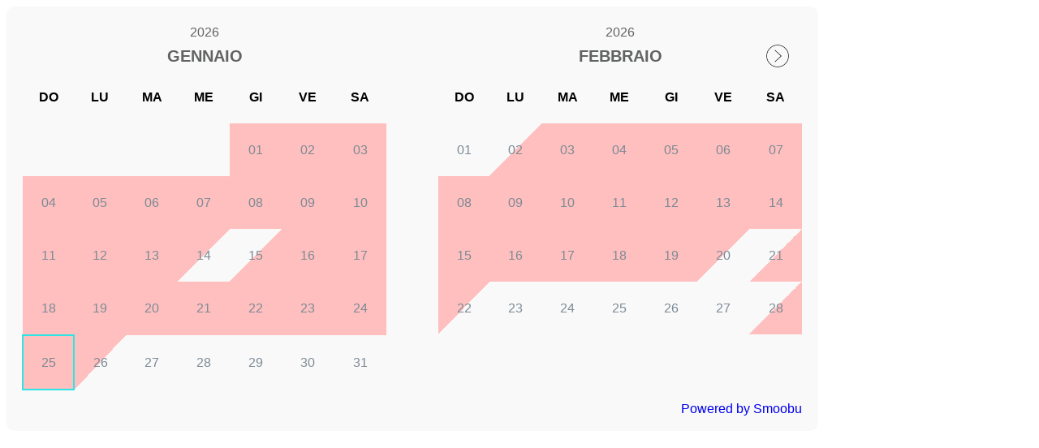

--- FILE ---
content_type: text/html; charset=UTF-8
request_url: https://login.smoobu.com/it/cockpit/widget/show-calendar-iframe/1062412/4bf984d63194df064bf8c4b0753a543a7f323e75600f7e6815bbb8d3187c5869
body_size: 351
content:
<html lang="it">
  <head></head>
  <body class="blankLayout">
  <div class="content container-fluid">
    
    <div id="smoobuApartment1062412it" class="calendarWidget">
      <div
        class="calendarContent"
        data-load-calendar-url="https://login.smoobu.com/it/cockpit/widget/single-calendar/1062412"
        data-verification="4bf984d63194df064bf8c4b0753a543a7f323e75600f7e6815bbb8d3187c5869"
        data-baseUrl="https://login.smoobu.com"
        data-disable-css="false"
      ></div>
      <script type="text/javascript" src="https://login.smoobu.com/js/Apartment/CalendarWidget.js"></script>
    </div>
  </div>
  </body>
</html>

--- FILE ---
content_type: text/html; charset=UTF-8
request_url: https://login.smoobu.com/it/cockpit/widget/single-calendar/1062412
body_size: 732
content:
<div>
  <div class="container multiCalendarWidget" data-controller="Apartment/SingleCalendar/responsiveDesign">

    
                  
                    <div class="fullCalendar">
  <div class="calendar singleCalendarWidget first">
    <div class="header">
      <div id="firstPartHeader">
        2026      </div>
      <div id="secondPartHeader">

        <h2>Gennaio</h2>
        
          <a class="btn-prev" data-controller="Apartment/SingleCalendar/loadPrevMonth" href="#"><img src="https://login.smoobu.com/img/singleCalendarWidgetPrevMonth.svg"></a>
        
        <a class="btn-next first" data-controller="Apartment/SingleCalendar/loadNextMonth" href="#"><img src="https://login.smoobu.com/img/singleCalendarWidgetNextMonth.svg"></a>
      </div>
    </div>
    <table>
      <thead>
        <tr>
          
            <td>Do</td>
                    <td>Lu</td>
          <td>Ma</td>
          <td>Me</td>
          <td>Gi</td>
          <td>Ve</td>
          <td>Sa</td>
                  </tr>
      </thead>
      <tbody>
      
        <tr>
          
            <td class=""></td>
          
            <td class=""></td>
          
            <td class=""></td>
          
            <td class=""></td>
          
            <td class="normal">01</td>
          
            <td class="normal">02</td>
          
            <td class="normal">03</td>
                  </tr>
      
        <tr>
          
            <td class="normal">04</td>
          
            <td class="normal">05</td>
          
            <td class="normal">06</td>
          
            <td class="normal">07</td>
          
            <td class="normal">08</td>
          
            <td class="normal">09</td>
          
            <td class="normal">10</td>
                  </tr>
      
        <tr>
          
            <td class="normal">11</td>
          
            <td class="normal">12</td>
          
            <td class="normal">13</td>
          
            <td class="departure">14</td>
          
            <td class="arrival">15</td>
          
            <td class="normal">16</td>
          
            <td class="normal">17</td>
                  </tr>
      
        <tr>
          
            <td class="normal">18</td>
          
            <td class="normal">19</td>
          
            <td class="normal">20</td>
          
            <td class="normal">21</td>
          
            <td class="normal">22</td>
          
            <td class="normal">23</td>
          
            <td class="normal">24</td>
                  </tr>
      
        <tr>
          
            <td class="current-day normal">25</td>
          
            <td class="departure">26</td>
          
            <td class="">27</td>
          
            <td class="">28</td>
          
            <td class="">29</td>
          
            <td class="">30</td>
          
            <td class="">31</td>
                  </tr>
            </tbody>
    </table>
  </div>
</div>    
                  
                    <div class="fullCalendar">
  <div class="calendar singleCalendarWidget last">
    <div class="header">
      <div id="firstPartHeader">
        2026      </div>
      <div id="secondPartHeader">

        <h2>Febbraio</h2>
        
        <a class="btn-next last" data-controller="Apartment/SingleCalendar/loadNextMonth" href="#"><img src="https://login.smoobu.com/img/singleCalendarWidgetNextMonth.svg"></a>
      </div>
    </div>
    <table>
      <thead>
        <tr>
          
            <td>Do</td>
                    <td>Lu</td>
          <td>Ma</td>
          <td>Me</td>
          <td>Gi</td>
          <td>Ve</td>
          <td>Sa</td>
                  </tr>
      </thead>
      <tbody>
      
        <tr>
          
            <td class="">01</td>
          
            <td class="arrival">02</td>
          
            <td class="normal">03</td>
          
            <td class="normal">04</td>
          
            <td class="normal">05</td>
          
            <td class="normal">06</td>
          
            <td class="normal">07</td>
                  </tr>
      
        <tr>
          
            <td class="normal">08</td>
          
            <td class="normal">09</td>
          
            <td class="normal">10</td>
          
            <td class="normal">11</td>
          
            <td class="normal">12</td>
          
            <td class="normal">13</td>
          
            <td class="normal">14</td>
                  </tr>
      
        <tr>
          
            <td class="normal">15</td>
          
            <td class="normal">16</td>
          
            <td class="normal">17</td>
          
            <td class="normal">18</td>
          
            <td class="normal">19</td>
          
            <td class="departure">20</td>
          
            <td class="arrival">21</td>
                  </tr>
      
        <tr>
          
            <td class="departure">22</td>
          
            <td class="">23</td>
          
            <td class="">24</td>
          
            <td class="">25</td>
          
            <td class="">26</td>
          
            <td class="">27</td>
          
            <td class="arrival">28</td>
                  </tr>
      
        <tr>
          
            <td class=""></td>
          
            <td class=""></td>
          
            <td class=""></td>
          
            <td class=""></td>
          
            <td class=""></td>
          
            <td class=""></td>
          
            <td class=""></td>
                  </tr>
            </tbody>
    </table>
  </div>
</div>    
    

  <div class="logo">
    <a href="https://smoobu.com/it" target="_blank">Powered by Smoobu</a>
  </div>

  </div>
</div>